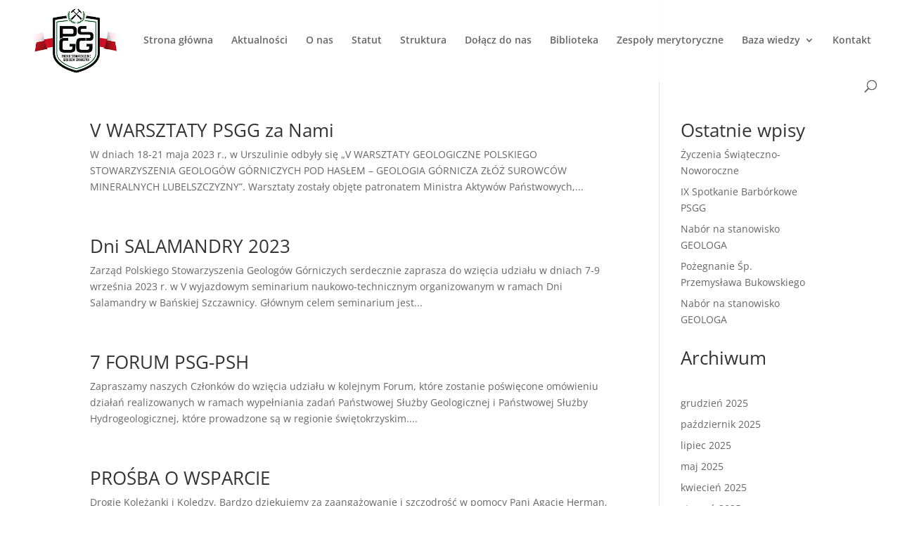

--- FILE ---
content_type: text/css
request_url: https://www.psgg.pl/wp-content/themes/psgg/style.css?ver=4.27.4
body_size: 1
content:
/*
Theme Name: PSGG-Divi_Child
Template: Divi
Author: Blaze Of Solutions Sp. z o.o.
Author URI: http://blazofsolutions.com/
Version: 1.0.2
Text Domain: Divi
*/

@import url('../Divi/style.css');